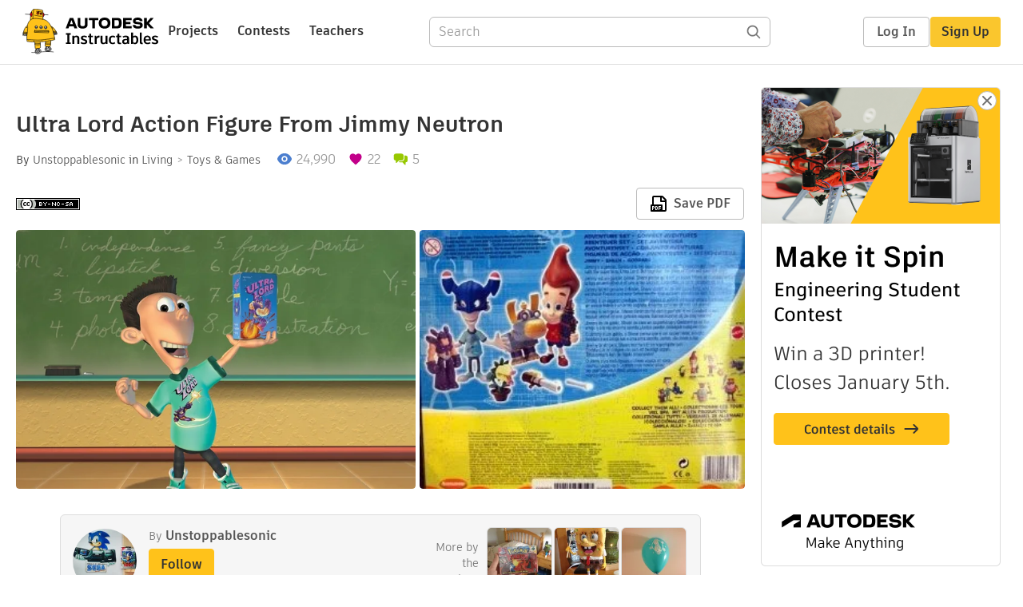

--- FILE ---
content_type: text/html; charset=utf-8
request_url: https://www.instructables.com/Ultra-Lord-action-figure-from-Jimmy-Neutron/
body_size: 14438
content:
<!DOCTYPE html><html lang="en" class="no-js is-desktop "><head prefix="og: http://ogp.me/ns# fb: http://ogp.me/ns/fb# ibles-production: http://ogp.me/ns/fb/ibles-production#"><link rel="preload" href="/json-api/whoAmI" as="fetch" crossorigin="anonymous"><meta name="referrer" content="origin" /><meta charset="utf-8"><title>Ultra Lord Action Figure From Jimmy Neutron : 10 Steps - Instructables</title><meta property="fb:app_id" content="140028286058792"/><meta property="og:site_name" content="Instructables"/><meta name="viewport" content="width=device-width, initial-scale=1"><meta name="description" content="Ultra Lord Action Figure From Jimmy Neutron: Ever thought why they didn&#x27;t make a poseable Ultra Lord? I made this figure because I could not find an Ultra lord except on amazon along with the other jimmy neutron characters in an adventure set that costed about $250-$500 brand new sealed or use…"/><meta property="og:type" content="article"/><meta property="og:url" content="https://www.instructables.com/Ultra-Lord-action-figure-from-Jimmy-Neutron/"/><meta property="og:image" content="https://content.instructables.com/FEM/BS4V/HG85C7PP/FEMBS4VHG85C7PP.jpg?auto=webp&amp;frame=1"/><meta property="og:image:width" content="1024"/><meta property="og:image:height" content="663"/><meta property="og:title" content="Ultra Lord Action Figure From Jimmy Neutron"/><meta property="og:description" content="Ultra Lord Action Figure From Jimmy Neutron: Ever thought why they didn&#x27;t make a poseable Ultra Lord? I made this figure because I could not find an Ultra lord except on amazon along with the other jimmy neutron characters in an adventure set that costed about $250-$500 brand new sealed or use…"/><meta property="category" content="living"/><meta property="channel" content="toys-and-games"/><meta name="twitter:card" content="summary_large_image"><meta name="twitter:site" content="@instructables"><meta name="twitter:title" content="Ultra Lord Action Figure From Jimmy Neutron"/><meta name="twitter:image" content="https://content.instructables.com/FEM/BS4V/HG85C7PP/FEMBS4VHG85C7PP.jpg?auto=webp&amp;fit=bounds&amp;frame=1&amp;height=620&amp;width=620"/><meta name="thumbnail" content="https://content.instructables.com/FEM/BS4V/HG85C7PP/FEMBS4VHG85C7PP.jpg?auto=webp&amp;frame=1"/><link rel='dns-prefetch' href='//cdn.instructables.com'/><link rel='dns-prefetch' href='//content.instructables.com'/><link rel="canonical" href="https://www.instructables.com/Ultra-Lord-action-figure-from-Jimmy-Neutron/"/><link rel="shortcut icon" type="image/x-icon" href="/assets/img/siteassets/favicon.ico"/><link rel="apple-touch-icon" href="/assets/img/siteassets/apple-touch-icon.png"/><link rel="apple-touch-icon" sizes="192x192" href="/assets/img/siteassets/apple-touch-icon-192x192.png"/><link rel="apple-touch-icon" sizes="512x512" href="/assets/img/siteassets/apple-touch-icon-512x512.png"/><script>
(function(Ibles){
    Ibles.JST = Ibles.JST || {};
    Ibles.pageContext = {};
    Ibles.isStaging = false;
    Ibles.isLoggedIn = false;
    Ibles.accessCookie = "ibleAccess";
    Ibles.loggedInCookie = "loggedIn";
    Ibles.userStorageKey = "ibleuser";
})(window.Ibles = window.Ibles || {});
</script><script>function Deferred(){var e=[],t={resolve:function(n){t.then=function(e){e(n)},t.resolve=function(){throw new Error("Deferred already resolved")};var o,a=0;for(;o=e[a++];)o(n);e=null},then:function(t){e.push(t)}};return t}Ibles.readCookie=function(e,t){return(t=RegExp("(^|; )"+encodeURIComponent(e)+"=([^;]*)").exec(document.cookie))?decodeURIComponent(t[2]):null},function(e,t){var n=t.readCookie,o=n(t.loggedInCookie),a=n(t.accessCookie);t.isLoggedIn=!!o||!!a;try{var r=localStorage.getItem(t.userStorageKey);t.user=t.isLoggedIn&&r&&JSON.parse(r),e.addEventListener("DOMContentLoaded",(function(){null!=e.umami&&umami.identify(t.user.id,{screenName:t.user.screenName,email:t.user.email,admin:t.user.admin})}))}catch(e){}}(window,Ibles),function(e,t){var n=t.className;n=n.replace(/(^|\s)no-js(\s|$)/,"$1$2");var o=Ibles.user;if(Ibles.isLoggedIn&&o){n+=" is-loggedin",o.role&&o.role.indexOf("ADMIN")>=0&&(n+=" is-admin");for(var a=o.occupations,r=0;r<a.length;r++)if(a[r].name.toLowerCase().indexOf("teacher")>=0){n+=" is-teacher";break}}t.className=n}(Ibles,document.documentElement),function(e,t){var n=[],o=[],a=[],r=/p/.test(t.readyState),i="onpageshow"in e?"pageshow":"load";function s(e){return"function"==typeof e}function l(){var e=arguments,t=e[0],o=e[e.length-1];"object"==typeof t&&t.constructor===Object&&(o=t.callback,t=t.test?t.success:t.failure),s(o)&&(!function(e){e.constructor==Array&&e.length&&a.push.apply(a,e)}(t),n.push([o]))}function d(e,n,o){var a=t.createElement("script");for(var r in a.src=e,a.async=!0,n)a.setAttribute(r,n[r]);s(o)&&(a.onload=o);var i=t.getElementsByTagName("script")[0];i.parentNode.insertBefore(a,i)}function c(e,t){r?setTimeout(e,t||32):o.push(e,t)}e.addEventListener(i,(function(){for(r=!0;o[0];)c(o.shift(),o.shift())})),e.sessionReady=l,e.loadJS=l,e.loadJsQueue=n,e.sessionReady=l,e.deferJS=function(e,t,n){s(e)?c(e):c((function(){d(e,{},t)}),n)},e.loadScript=d,e.pageScripts=a}(window,document),
/*! loadCSS. [c]2017 Filament Group, Inc. MIT License */
function(e){"use strict";e.loadCSS||(e.loadCSS=function(){});var t=loadCSS.relpreload={};if(t.support=function(){var t;try{t=e.document.createElement("link").relList.supports("preload")}catch(e){t=!1}return function(){return t}}(),t.bindMediaToggle=function(e){var t=e.media||"all";function n(){e.addEventListener?e.removeEventListener("load",n):e.attachEvent&&e.detachEvent("onload",n),e.setAttribute("onload",null),e.media=t}e.addEventListener?e.addEventListener("load",n):e.attachEvent&&e.attachEvent("onload",n),setTimeout((function(){e.rel="stylesheet",e.media="only x"})),setTimeout(n,3e3)},t.poly=function(){if(!t.support())for(var n=e.document.getElementsByTagName("link"),o=0;o<n.length;o++){var a=n[o];"preload"!==a.rel||"style"!==a.getAttribute("as")||a.getAttribute("data-loadcss")||(a.setAttribute("data-loadcss",!0),t.bindMediaToggle(a))}},!t.support()){t.poly();var n=e.setInterval(t.poly,500);e.addEventListener?e.addEventListener("load",(function(){t.poly(),e.clearInterval(n)})):e.attachEvent&&e.attachEvent("onload",(function(){t.poly(),e.clearInterval(n)}))}"undefined"!=typeof exports?exports.loadCSS=loadCSS:e.loadCSS=loadCSS}("undefined"!=typeof global?global:this);</script><script type="application/ld+json">{"@context":"https://schema.org","@type":"Article","headline":"Ultra Lord Action Figure From Jimmy Neutron","name":"Ultra Lord Action Figure From Jimmy Neutron","description":"Ultra Lord Action Figure From Jimmy Neutron: Ever thought why they didn't make a poseable Ultra Lord? I made this figure because I could not find an Ultra lord except on amazon along with the other jimmy neutron characters in an adventure set that costed about $250-$500 brand new sealed or use\u2026","datePublished":"2013-05-05","dateModified":"2017-10-23","mainEntityOfPage":{"@type":"WebPage","@id":"https://www.instructables.com/Ultra-Lord-action-figure-from-Jimmy-Neutron/"},"image":{"@type":"ImageObject","url":"https://content.instructables.com/FEM/BS4V/HG85C7PP/FEMBS4VHG85C7PP.jpg?auto=webp","width":1024,"height":663},"author":{"@type":"Organization","name":"Instructables","url":"https://www.instructables.com","logo":{"@type":"ImageObject","url":"https://www.instructables.com/assets/img/logo-228x60.png","width":228,"height":60}},"publisher":{"@type":"Organization","name":"Instructables","url":"https://www.instructables.com","logo":{"@type":"ImageObject","url":"https://www.instructables.com/assets/img/logo-228x60.png","width":228,"height":60}},"contributor":{"@type":"Person","name":"Unstoppablesonic"}}</script><script type="application/ld+json">{"@context":"http://schema.org","@type":"BreadcrumbList","itemListElement":[{"@type":"ListItem","position":1,"name":"Living","item":{"@type":"WebPage","@id":"https://www.instructables.com/living/"}},{"@type":"ListItem","position":2,"name":"Toys & Games","item":{"@type":"WebPage","@id":"https://www.instructables.com/living/toys-and-games/projects/"}}]}</script><script type="application/ld+json">{"@context":"http://schema.org","@type":"HowTo","name":"Ultra Lord Action Figure From Jimmy Neutron","description":"Ultra Lord Action Figure From Jimmy Neutron: Ever thought why they didn't make a poseable Ultra Lord? I made this figure because I could not find an Ultra lord except on amazon along with the other jimmy neutron characters in an adventure set that costed about $250-$500 brand new sealed or use\u2026","image":{"@type":"ImageObject","url":"https://content.instructables.com/FEM/BS4V/HG85C7PP/FEMBS4VHG85C7PP.jpg?auto=webp","width":1024,"height":663},"step":[{"@type":"HowToStep","name":"Materials Needed","text":"- spider-man mega bloks micro fig with the ball joints (first version before articulated waist)\n\n-Craylola model magic clay\n\n-paint (acrylic) \n\n-paper clip for armature\n\n- wire cutters plilers and card stock","image":"","url":"https://www.instructables.com/Ultra-Lord-action-figure-from-Jimmy-Neutron/#step1"},{"@type":"HowToStep","name":"Know How the Character Looks From Its Features","text":"I took some screenshots viewing parts of his body off of YouTube videos and when I rented the movie Jimmy Neutron Boy Genius off iTunes cheap for $3.99 in HD. When I rented the movie I took the screenshots I needed for the box that Sheen shows Ultra\u2026","image":"https://content.instructables.com/FYA/FQQ6/HFSH59O2/FYAFQQ6HFSH59O2.jpg?auto=webp&fit=bounds&frame=1","url":"https://www.instructables.com/Ultra-Lord-action-figure-from-Jimmy-Neutron/#step2"},{"@type":"HowToStep","name":"Mold the Top Armor on His Chest and Back","text":"Before making the armor, take the head off the spider man and cut the ball joint for the neck. Next mold the top armor and back detail into shape.","image":"https://content.instructables.com/F15/32WD/HFSH59NX/F1532WDHFSH59NX.jpg?auto=webp&fit=bounds&frame=1&height=1024&width=1024","url":"https://www.instructables.com/Ultra-Lord-action-figure-from-Jimmy-Neutron/#step3"},{"@type":"HowToStep","name":"Modify the Waist, Make the Legs","text":" Remove the legs with ball jointed legs before making any changes to waist. Now it's time to modify the waist to make it shorter and look just UltraLords. Take your wire cutters and cut the back and front part of his waist up to the end line where t\u2026","image":"https://content.instructables.com/F98/C61J/HFSH59NT/F98C61JHFSH59NT.jpg?auto=webp&fit=bounds&frame=1&height=1024&width=1024","url":"https://www.instructables.com/Ultra-Lord-action-figure-from-Jimmy-Neutron/#step4"},{"@type":"HowToStep","name":"Head and Arms","text":"I modded the elbows to look like UltraLords with a razor blade. I Popped the Spider-Man hands out and put crazy glue in the wrists. Next, I molded the gloves over arms and add the fists. Now it's time for the head. I took a picture for reference for\u2026","image":"https://content.instructables.com/FR8/G4AF/HFSH59NU/FR8G4AFHFSH59NU.jpg?auto=webp&fit=bounds&frame=1&height=1024&width=1024","url":"https://www.instructables.com/Ultra-Lord-action-figure-from-Jimmy-Neutron/#step5"},{"@type":"HowToStep","name":"Test Out the Pieces ","text":"I put everything together and saw how the final product was going to look. I didn't glue this yet.","image":"https://content.instructables.com/F21/BQSF/HFSH59NZ/F21BQSFHFSH59NZ.jpg?auto=webp&fit=bounds&frame=1&height=1024&width=1024","url":"https://www.instructables.com/Ultra-Lord-action-figure-from-Jimmy-Neutron/#step6"},{"@type":"HowToStep","name":"Paint the Pieces","text":"I had to mix various colors to get the purple color that UltraLord wears in jimmy Neutron. The light blue lining was pretty hard to try to make again after drying. I couldn't store the blue paint because I ran out of paint buckets on my previous pro\u2026","image":"https://content.instructables.com/FNN/QHUH/HFSH59NQ/FNNQHUHHFSH59NQ.jpg?auto=webp&fit=bounds&frame=1&height=1024&width=1024","url":"https://www.instructables.com/Ultra-Lord-action-figure-from-Jimmy-Neutron/#step7"},{"@type":"HowToStep","name":"Ultra Lords All Finished ","text":"Ultra Lords All Finished ","image":"https://content.instructables.com/FNS/RS2M/HFSH59NO/FNSRS2MHFSH59NO.jpg?auto=webp&fit=bounds&frame=1&height=1024&width=1024","url":"https://www.instructables.com/Ultra-Lord-action-figure-from-Jimmy-Neutron/#step8"},{"@type":"HowToStep","name":"The Box","text":"I used the screenshots of the box, edited, pasted and modified all into one box template. I was going to print it out on card stock first, but on my last project when I did this the ink got on my fingers and almost ruined it. So I went simple. I pri\u2026","image":"https://content.instructables.com/FUI/KQQO/HKZ9LFMJ/FUIKQQOHKZ9LFMJ.jpg?auto=webp&fit=bounds&frame=1","url":"https://www.instructables.com/Ultra-Lord-action-figure-from-Jimmy-Neutron/#step9"},{"@type":"HowToStep","name":"Time for Show and Tell","text":"Show all your friends and tell them he is highly collectible. Just don't show him seven weeks in a row for show and tell just like Sheen did.","image":"https://content.instructables.com/FYX/0804/HFSH59NL/FYX0804HFSH59NL.jpg?auto=webp&fit=bounds&frame=1&height=1024&width=1024","url":"https://www.instructables.com/Ultra-Lord-action-figure-from-Jimmy-Neutron/#step10"}]}</script><link href="/assets/BUNDLES/global_desktop_bs2_css.min.css?c=1e5b6301eb" rel="stylesheet" type="text/css" media="screen" /><link href="/assets/scss/global.css?c=1e5b6301eb" rel="stylesheet" type="text/css" media="screen" /><link rel="preload" href="/assets/fonts/artifakt-element-regular.woff2" as="font" type="font/woff2" crossorigin="anonymous"><link rel="preload" href="/assets/fonts/artifakt-element-medium.woff2" as="font" type="font/woff2" crossorigin="anonymous"><link rel="preload" href="/assets/fonts/artifakt-element-bold.woff2" as="font" type="font/woff2" crossorigin="anonymous"><link rel="preload" href="/assets/fonts/artifakt-legend-regular.woff2" as="font" type="font/woff2" crossorigin="anonymous"><link rel="preload" href="/assets/fonts/artifakt-legend-bold.woff2" as="font" type="font/woff2" crossorigin="anonymous"><link href="/assets/scss/artifakt.css?c=1e5b6301eb" rel="stylesheet" type="text/css" media="screen" /><link href="/assets/BUNDLES/ible_desktop_css.min.css?c=1e5b6301eb" rel="stylesheet" type="text/css" media="screen" /><link href="/assets/BUNDLES/ible_print_css.min.css?c=1e5b6301eb" rel="stylesheet" type="text/css" media="print" /><link href="/assets/scss/instructable.css?c=1e5b6301eb" rel="stylesheet" type="text/css" media="screen" /><link rel="stylesheet" href="/assets/js_bundles/403b5fa8e1/main-CIjVy2mG.css" /><script type="module" crossorigin="" src="/assets/js_bundles/403b5fa8e1/main-o6l6Untk.js"></script><script type="text/javascript" src="https://js-cdn.dynatrace.com/jstag/1672bab6729/bf86358stq/17188ffd570aec1_complete.js" crossorigin="anonymous"></script><script defer src="/script.js" data-website-id="d961f64b-37e9-4704-8b1d-505f4230afe5" data-do-not-track="true"></script></head><body class=""><div id="site-announcements" class="site-announcements"><div class="site-announcements-content"></div></div><header id="site-header" class="responsive-header"></header><main><div id="react-container" class=""></div><div class="instructable"><div class="instructable-content"><article id="article" class="full-wrapper category-content-living"><header class="article-header" data-location="header"><div class="promo-top"><img class="promo-hide"
                 src="/assets/svg/close-ad.svg"
                 alt="Hide" title="Hide"/><a href="https://www.instructables.com/contest/makeitspin25" class="promo-link"><img src="//images.ctfassets.net/jl5ii4oqrdmc/4yplU7nAk0lm4Q3LuFIVDN/b177646a6830b549e2914bf89d747197/spin-Contest2-1940x500-2.png?w=1940&fm=webp" width="970" height="250" /></a></div><h1 class="header-title">Ultra Lord Action Figure From Jimmy Neutron</h1><div class="sub-header"><div class="header-byline">
            By <a href="/member/Unstoppablesonic/" rel="author">Unstoppablesonic</a>
            
            
                in <a class="category" href="/living/">Living</a><a class="channel" href="/living/toys-and-games/projects/">Toys &amp; Games</a></div><div class="header-stats"><p class="svg-views view-count">24,990</p><p class="svg-favorite active favorite-count">22</p><a href="#ible-footer-portal" class="svg-comments active comment-count">5</a></div></div><div class="sub-header header-meta-actions"><div class="header-meta"><span class="posted-date"></span><button class="license-btn" data-url="https://creativecommons.org/licenses/by-nc-sa/4.0/"><img alt="license" src="/assets/img/license/by-nc-sa_small.png"/></button></div><div
                id="ible-actions-portal"
                data-urlstring="Ultra-Lord-action-figure-from-Jimmy-Neutron"
                data-id="EPI1NSHHFSHURQJ"
                data-status="PUBLISHED"
            ></div></div></header><div class="article-body"><section id="intro" class="step" data-stepid="SOMDU76HFSHURQI"><h2 class="step-title sr-only">Introduction: Ultra Lord Action Figure From Jimmy Neutron</h2><div class="mediaset"></div><noscript><div class="no-js-photoset"><img loading="lazy" alt="Ultra Lord Action Figure From Jimmy Neutron" src="https://content.instructables.com/FEM/BS4V/HG85C7PP/FEMBS4VHG85C7PP.jpg?auto=webp&amp;fit=bounds&amp;frame=1auto=webp&amp;frame=1&amp;height=300"><img loading="lazy" alt="Ultra Lord Action Figure From Jimmy Neutron" src="https://content.instructables.com/F1U/NMFH/HFSH59O0/F1UNMFHHFSH59O0.jpg?auto=webp&amp;fit=bounds&amp;frame=1auto=webp&amp;frame=1&amp;height=300"></div></noscript><div class="author-promo clearfix"><div class="author-promo-row"><div class="byline"><a class="avatar" rel="author" href="/member/Unstoppablesonic/"><img class="lazyload" data-src="https://content.instructables.com/FOP/04QF/K0H036HD/FOP04QFK0H036HD.jpg?auto=webp&amp;crop=1%3A1&amp;frame=1&amp;width=130" src="/assets/img/pixel.png" alt="Unstoppablesonic"><noscript><img  src="https://content.instructables.com/FOP/04QF/K0H036HD/FOP04QFK0H036HD.jpg?auto=webp&amp;crop=1%3A1&amp;frame=1&amp;width=130" alt="Unstoppablesonic"/></noscript></a><span class="author-name">By <a class="author" rel="author" href="/member/Unstoppablesonic/">Unstoppablesonic</a></span><span class="author-follow"><button class="btn btn-yellow follow-btn">Follow</button></span></div></div><div class="recent-ibles promoted-content clearfix "><span class="promoted-items-label"><a rel="author" class="author" href="/member/Unstoppablesonic/">More by the author:</a></span><div class="promoted-items list-unstyled pull-right"><div data-id="" class="promoted-item-thumbnail thumbnail instructable-thumbnail"><div class="image-wrapper"><a href="/Cheap-N64-game-cases/"><img class="lazyload" data-src="https://content.instructables.com/FXD/3H5M/IDOVN9G5/FXD3H5MIDOVN9G5.jpg?auto=webp&amp;crop=1%3A1&amp;frame=1&amp;width=130" src="/assets/img/pixel.png" alt="Cheap N64 game cases"><noscript><img  src="https://content.instructables.com/FXD/3H5M/IDOVN9G5/FXD3H5MIDOVN9G5.jpg?auto=webp&amp;crop=1%3A1&amp;frame=1&amp;width=130" alt="Cheap N64 game cases"/></noscript></a></div></div><div data-id="" class="promoted-item-thumbnail thumbnail instructable-thumbnail"><div class="image-wrapper"><a href="/Custom-Revoltech-SpongeBob-SquarePants-SpongeBob-S/"><img class="lazyload" data-src="https://content.instructables.com/FRX/U382/IDA2HDX5/FRXU382IDA2HDX5.jpg?auto=webp&amp;crop=1%3A1&amp;frame=1&amp;width=130" src="/assets/img/pixel.png" alt="Custom Revoltech SpongeBob SquarePants (SpongeBob SquarePants Replica 2.0)"><noscript><img  src="https://content.instructables.com/FRX/U382/IDA2HDX5/FRXU382IDA2HDX5.jpg?auto=webp&amp;crop=1%3A1&amp;frame=1&amp;width=130" alt="Custom Revoltech SpongeBob SquarePants (SpongeBob SquarePants Replica 2.0)"/></noscript></a></div></div><div data-id="" class="promoted-item-thumbnail thumbnail instructable-thumbnail"><div class="image-wrapper"><a href="/How-To-Make-A-Balloon-Like-Its-Floating-With-Heliu/"><img class="lazyload" data-src="https://content.instructables.com/FVZ/5GCQ/IC0VCYA7/FVZ5GCQIC0VCYA7.jpg?auto=webp&amp;crop=1%3A1&amp;frame=1&amp;width=130" src="/assets/img/pixel.png" alt="How To Make A Balloon Like Its Floating With Helium Inside"><noscript><img  src="https://content.instructables.com/FVZ/5GCQ/IC0VCYA7/FVZ5GCQIC0VCYA7.jpg?auto=webp&amp;crop=1%3A1&amp;frame=1&amp;width=130" alt="How To Make A Balloon Like Its Floating With Helium Inside"/></noscript></a></div></div></div></div></div><div class="step-body">
        Ever thought why they didn't make a poseable Ultra Lord? I made this figure because I could not find an Ultra lord except on amazon along with the other jimmy neutron characters in an adventure set that costed about $250-$500 brand new sealed or used. I wasn't going to waste my money just to get the mini figure. So I decide to put my crafting skills to work to make and replicate the action figure that Sheens obsessed with in Jimmy Neutron.
    </div></section><section id="step1" class="step" data-stepid="S9G5F2SHFSH5A02"><h2 class="step-title">Step 1: Materials Needed</h2><div class="step-body">
        - spider-man mega bloks micro fig with the ball joints (first version before articulated waist)

-Craylola model magic clay

-paint (acrylic) 

-paper clip for armature

- wire cutters plilers and card stock
    </div></section><section id="step2" class="step" data-stepid="SFEYDETHFSH5A03"><h2 class="step-title">Step 2: Know How the Character Looks From Its Features</h2><div class="mediaset"></div><noscript><div class="no-js-photoset"><img loading="lazy" alt="Know How the Character Looks From Its Features" src="https://content.instructables.com/FYA/FQQ6/HFSH59O2/FYAFQQ6HFSH59O2.jpg?auto=webp&amp;fit=bounds&amp;frame=1auto=webp&amp;frame=1&amp;height=300"><img loading="lazy" alt="Know How the Character Looks From Its Features" src="https://content.instructables.com/FE7/B2JD/HFSH59OA/FE7B2JDHFSH59OA.jpg?auto=webp&amp;fit=bounds&amp;frame=1auto=webp&amp;frame=1&amp;height=300"><img loading="lazy" alt="Know How the Character Looks From Its Features" src="https://content.instructables.com/FWH/T1GA/HFSH59O8/FWHT1GAHFSH59O8.jpg?auto=webp&amp;fit=bounds&amp;frame=1auto=webp&amp;frame=1&amp;height=300"><img loading="lazy" alt="Know How the Character Looks From Its Features" src="https://content.instructables.com/FAD/MPW6/HFSH59O3/FADMPW6HFSH59O3.jpg?auto=webp&amp;fit=bounds&amp;frame=1auto=webp&amp;frame=1&amp;height=300"><img loading="lazy" alt="Know How the Character Looks From Its Features" src="https://content.instructables.com/FFU/G389/HFSH59NW/FFUG389HFSH59NW.jpg?auto=webp&amp;fit=bounds&amp;frame=1auto=webp&amp;frame=1&amp;height=300"><img loading="lazy" alt="Know How the Character Looks From Its Features" src="https://content.instructables.com/FSX/SS9Z/HFSH59O6/FSXSS9ZHFSH59O6.jpg?auto=webp&amp;fit=bounds&amp;frame=1auto=webp&amp;frame=1&amp;height=300"><img loading="lazy" alt="Know How the Character Looks From Its Features" src="https://content.instructables.com/FWF/YO3N/HFSH59O4/FWFYO3NHFSH59O4.jpg?auto=webp&amp;fit=bounds&amp;frame=1auto=webp&amp;frame=1&amp;height=300"><img loading="lazy" alt="Know How the Character Looks From Its Features" src="https://content.instructables.com/FTY/9ITQ/HFSH59O5/FTY9ITQHFSH59O5.jpg?auto=webp&amp;fit=bounds&amp;frame=1auto=webp&amp;frame=1&amp;height=300"><img loading="lazy" alt="Know How the Character Looks From Its Features" src="https://content.instructables.com/FD5/HOCL/HFSH59O7/FD5HOCLHFSH59O7.jpg?auto=webp&amp;fit=bounds&amp;frame=1auto=webp&amp;frame=1&amp;height=300"><img loading="lazy" alt="Know How the Character Looks From Its Features" src="https://content.instructables.com/FRE/PHB6/HFSH59OB/FREPHB6HFSH59OB.jpg?auto=webp&amp;fit=bounds&amp;frame=1auto=webp&amp;frame=1&amp;height=300"><img loading="lazy" alt="Know How the Character Looks From Its Features" src="https://content.instructables.com/F27/8ITN/HFSH59O9/F278ITNHFSH59O9.jpg?auto=webp&amp;fit=bounds&amp;frame=1auto=webp&amp;frame=1&amp;height=300"><img loading="lazy" alt="Know How the Character Looks From Its Features" src="https://content.instructables.com/FFY/D6H8/HFSH59OC/FFYD6H8HFSH59OC.jpg?auto=webp&amp;fit=bounds&amp;frame=1auto=webp&amp;frame=1&amp;height=300"><img loading="lazy" alt="Know How the Character Looks From Its Features" src="https://content.instructables.com/FT6/E9MW/HKZ9L842/FT6E9MWHKZ9L842.jpg?auto=webp&amp;fit=bounds&amp;frame=1auto=webp&amp;frame=1&amp;height=300"><img loading="lazy" alt="Know How the Character Looks From Its Features" src="https://content.instructables.com/F47/Q5DS/HKZ9L841/F47Q5DSHKZ9L841.jpg?auto=webp&amp;fit=bounds&amp;frame=1auto=webp&amp;frame=1&amp;height=300"><img loading="lazy" alt="Know How the Character Looks From Its Features" src="https://content.instructables.com/FPF/RKJD/HKZ9L844/FPFRKJDHKZ9L844.jpg?auto=webp&amp;fit=bounds&amp;frame=1auto=webp&amp;frame=1&amp;height=300"><img loading="lazy" alt="Know How the Character Looks From Its Features" src="https://content.instructables.com/FJ8/UUYV/HKZ9L843/FJ8UUYVHKZ9L843.jpg?auto=webp&amp;fit=bounds&amp;frame=1auto=webp&amp;frame=1&amp;height=300"></div></noscript><div class="step-body">
        I took some screenshots viewing parts of his body off of YouTube videos and when I rented the movie Jimmy Neutron Boy Genius off iTunes cheap for $3.99 in HD. When I rented the movie I took the screenshots I needed for the box that Sheen shows UltraLord during show and tell for his box and some of his details on on his arms and the rest of the body. Don't worry I still watched the full movie, I didn't waste my money, it was still worth the $3.99.
    </div></section><section id="step3" class="step" data-stepid="S3QF5KJHFSH5A0H"><h2 class="step-title">Step 3: Mold the Top Armor on His Chest and Back</h2><div class="mediaset"></div><noscript><div class="no-js-photoset"><img loading="lazy" alt="Mold the Top Armor on His Chest and Back" src="https://content.instructables.com/F15/32WD/HFSH59NX/F1532WDHFSH59NX.jpg?auto=webp&amp;fit=bounds&amp;frame=1&amp;height=1024&amp;width=1024auto=webp&amp;frame=1&amp;height=300"></div></noscript><div class="step-body">
        Before making the armor, take the head off the spider man and cut the ball joint for the neck. Next mold the top armor and back detail into shape.
    </div></section><section id="step4" class="step" data-stepid="SHBUNEUHFSH5A0K"><h2 class="step-title">Step 4: Modify the Waist, Make the Legs</h2><div class="mediaset"></div><noscript><div class="no-js-photoset"><img loading="lazy" alt="Modify the Waist, Make the Legs" src="https://content.instructables.com/F98/C61J/HFSH59NT/F98C61JHFSH59NT.jpg?auto=webp&amp;fit=bounds&amp;frame=1&amp;height=1024&amp;width=1024auto=webp&amp;frame=1&amp;height=300"></div></noscript><div class="step-body">
         Remove the legs with ball jointed legs before making any changes to waist. Now it's time to modify the waist to make it shorter and look just UltraLords. Take your wire cutters and cut the back and front part of his waist up to the end line where the waist pegs into place. Mold waist into place, don't forget to use a picture as reference. Next mold parts of the leg into pieces of four going by the photo of how his legs look. Next I took my wire cutters and cut two rods of paperclip to form the arm mature for the legs. I stuck the arm mature very carefully Into the legs without ruining any details. Lastly, I stuck the legs into his waist to test them out to make sure he stands straight.
    </div></section><section id="step5" class="step" data-stepid="SC0X8LQHFSH5A0N"><h2 class="step-title">Step 5: Head and Arms</h2><div class="mediaset"></div><noscript><div class="no-js-photoset"><img loading="lazy" alt="Head and Arms" src="https://content.instructables.com/FR8/G4AF/HFSH59NU/FR8G4AFHFSH59NU.jpg?auto=webp&amp;fit=bounds&amp;frame=1&amp;height=1024&amp;width=1024auto=webp&amp;frame=1&amp;height=300"></div></noscript><div class="step-body">
        I modded the elbows to look like UltraLords with a razor blade. I Popped the Spider-Man hands out and put crazy glue in the wrists. Next, I molded the gloves over arms and add the fists. Now it's time for the head. I took a picture for reference for his head and started sculpting his head.
    </div></section><section id="step6" class="step" data-stepid="SF60SINHFSH5A0Q"><h2 class="step-title">Step 6: Test Out the Pieces </h2><div class="mediaset"></div><noscript><div class="no-js-photoset"><img loading="lazy" alt="Test Out the Pieces " src="https://content.instructables.com/F21/BQSF/HFSH59NZ/F21BQSFHFSH59NZ.jpg?auto=webp&amp;fit=bounds&amp;frame=1&amp;height=1024&amp;width=1024auto=webp&amp;frame=1&amp;height=300"></div></noscript><div class="step-body">
        I put everything together and saw how the final product was going to look. I didn't glue this yet.
    </div></section><section id="step7" class="step" data-stepid="ST8C0SLHFSH5A0T"><h2 class="step-title">Step 7: Paint the Pieces</h2><div class="mediaset"></div><noscript><div class="no-js-photoset"><img loading="lazy" alt="Paint the Pieces" src="https://content.instructables.com/FNN/QHUH/HFSH59NQ/FNNQHUHHFSH59NQ.jpg?auto=webp&amp;fit=bounds&amp;frame=1&amp;height=1024&amp;width=1024auto=webp&amp;frame=1&amp;height=300"><img loading="lazy" alt="Paint the Pieces" src="https://content.instructables.com/F3L/8UJR/HFSH59NR/F3L8UJRHFSH59NR.jpg?auto=webp&amp;fit=bounds&amp;frame=1&amp;height=1024&amp;width=1024auto=webp&amp;frame=1&amp;height=300"><img loading="lazy" alt="Paint the Pieces" src="https://content.instructables.com/FW7/13OP/HFSH59NS/FW713OPHFSH59NS.jpg?auto=webp&amp;fit=bounds&amp;frame=1&amp;height=1024&amp;width=1024auto=webp&amp;frame=1&amp;height=300"></div></noscript><div class="step-body">
        I had to mix various colors to get the purple color that UltraLord wears in jimmy Neutron. The light blue lining was pretty hard to try to make again after drying. I couldn't store the blue paint because I ran out of paint buckets on my previous projects. I drew the outline on the areas where I was going to paint. I was going to make the belt buckle separate,until I said to myself that I  was not going to take longer on UltraLord. So I painted on buckle with reference from a photo. I let everything dry on various things such as erasers and paperclip stands. When the paint dried I put some crazy glue on the elbow and snapped it in place. I started moving it back and forth until the glue was dry. 
    </div></section><section id="step8" class="step" data-stepid="SJJ1HN4HFSH5A0Y"><h2 class="step-title">Step 8: Ultra Lords All Finished </h2><div class="mediaset"></div><noscript><div class="no-js-photoset"><img loading="lazy" alt="Ultra Lords All Finished " src="https://content.instructables.com/FNS/RS2M/HFSH59NO/FNSRS2MHFSH59NO.jpg?auto=webp&amp;fit=bounds&amp;frame=1&amp;height=1024&amp;width=1024auto=webp&amp;frame=1&amp;height=300"><img loading="lazy" alt="Ultra Lords All Finished " src="https://content.instructables.com/F2U/6VZR/HFSH59NP/F2U6VZRHFSH59NP.jpg?auto=webp&amp;fit=bounds&amp;frame=1&amp;height=1024&amp;width=1024auto=webp&amp;frame=1&amp;height=300"></div></noscript><div class="step-body"></div></section><section id="step9" class="step" data-stepid="SIBQAKVHFSH5A12"><h2 class="step-title">Step 9: The Box</h2><div class="mediaset"></div><noscript><div class="no-js-photoset"><img loading="lazy" alt="The Box" src="https://content.instructables.com/FUI/KQQO/HKZ9LFMJ/FUIKQQOHKZ9LFMJ.jpg?auto=webp&amp;fit=bounds&amp;frame=1auto=webp&amp;frame=1&amp;height=300"></div></noscript><div class="step-body">
        I used the screenshots of the box, edited, pasted and modified all into one box template. I was going to print it out on card stock first, but on my last project when I did this the ink got on my fingers and almost ruined it. So I went simple. I printed out the package and covered it with clear packing tape and pasted the template to the card stock. I cut out the package, folded to shape glued all together and made sure the figure fits in the box. The image for box is coming soon
    </div></section><section id="step10" class="step" data-stepid="SSR9LHGHFSH5A13"><h2 class="step-title">Step 10: Time for Show and Tell</h2><div class="mediaset"></div><noscript><div class="no-js-photoset"><img loading="lazy" alt="Time for Show and Tell" src="https://content.instructables.com/FYX/0804/HFSH59NL/FYX0804HFSH59NL.jpg?auto=webp&amp;fit=bounds&amp;frame=1&amp;height=1024&amp;width=1024auto=webp&amp;frame=1&amp;height=300"><img loading="lazy" alt="Time for Show and Tell" src="https://content.instructables.com/FDJ/8KPX/HFSH59NM/FDJ8KPXHFSH59NM.jpg?auto=webp&amp;fit=bounds&amp;frame=1&amp;height=1024&amp;width=1024auto=webp&amp;frame=1&amp;height=300"><img loading="lazy" alt="Time for Show and Tell" src="https://content.instructables.com/FK9/XJSB/HFSH59NN/FK9XJSBHFSH59NN.jpg?auto=webp&amp;fit=bounds&amp;frame=1&amp;height=1024&amp;width=1024auto=webp&amp;frame=1&amp;height=300"></div></noscript><div class="step-body">
        Show all your friends and tell them he is highly collectible. Just don't show him seven weeks in a row for show and tell just like Sheen did.
    </div></section></div></article><div class="promo-side"><div class="promo-sticky-container"><img class="promo-hide"
                                 src="/assets/svg/close-ad.svg"
                                 alt="Hide" title="Hide"/><a href="https://www.instructables.com/contest/makeitspin25" class="promo-link"><img src="//images.ctfassets.net/jl5ii4oqrdmc/6FsNOldhVxbs4uSlUaDWzj/770c3f42a1e70edeec9a012e088fdea0/spin-Contest2-600x1200-3.png?w=600&fm=webp" width="300" height="600"></a></div></div></div><div
            id="ible-footer-portal"
            data-urlstring="Ultra-Lord-action-figure-from-Jimmy-Neutron"
            data-id="EPI1NSHHFSHURQJ"
            data-author-id="MZ7228CFWMNUKX0"
            data-classifications="[{&quot;name&quot;:&quot;living&quot;,&quot;title&quot;:&quot;Living&quot;,&quot;type&quot;:&quot;category&quot;,&quot;channels&quot;:[{&quot;name&quot;:&quot;toys-and-games&quot;,&quot;title&quot;:&quot;Toys &amp; Games&quot;,&quot;type&quot;:&quot;channel&quot;,&quot;category&quot;:&quot;living&quot;}]}]"
        ></div><div
            id="project-admin-panel"
            data-urlstring="Ultra-Lord-action-figure-from-Jimmy-Neutron"
        ></div><div
            id="select-contest-portal"
            data-urlstring="Ultra-Lord-action-figure-from-Jimmy-Neutron"
        ></div></div></main><footer id="footer" class="footer footer-desktop footer-living"><div class="footer-row footer-row-top"><div class="footer-robot robot-icon robot-icon-living"></div><div class="footer-categories"><span class="title">Categories</span><ul class="footer-categories-links"><li class="circuits "><a href="/circuits/"><div class="category-icon icon-category-circuits"></div>Circuits
                            </a></li><li class="workshop "><a href="/workshop/"><div class="category-icon icon-category-workshop"></div>Workshop
                            </a></li><li class="design "><a href="/design/"><div class="category-icon icon-category-design"></div>Design
                            </a></li><li class="craft "><a href="/craft/"><div class="category-icon icon-category-craft"></div>Craft
                            </a></li><li class="cooking "><a href="/cooking/"><div class="category-icon icon-category-cooking"></div>Cooking
                            </a></li><li class="living active"><a href="/living/"><div class="category-icon icon-category-living"></div>Living
                            </a></li><li class="outside "><a href="/outside/"><div class="category-icon icon-category-outside"></div>Outside
                            </a></li><li class="teachers "><a href="/teachers/"><div class="category-icon icon-category-teachers"></div>Teachers
                            </a></li></ul></div><div class="footer-about-us"><span class="title">About Us</span><ul><li><a href="/about/">Who We Are</a></li><li><a href="/create/">Why Publish?</a></li></ul></div><div class="footer-resources"><span class="title">Resources</span><ul><li><a href="/Get-Started/">Get Started</a></li><li><a href="/help/">Help</a></li><li><a href="/sitemap/">Sitemap</a></li></ul></div><div class="footer-find-us"><span class="title">Find Us</span><ul><li><a class="instagram" href="https://www.instagram.com/instructables/" title="Instagram"><i class="svg-icon svg-share-instagram"></i></a></li><li><a class="tiktok" href="https://www.tiktok.com/@instructables" title="TikTok"><i class="svg-icon svg-share-tiktok"></i></a></li></ul></div></div><div class="footer-rule"><hr/></div><div class="footer-row footer-row-bottom"><div class="footer-links"><p>© 2026 Autodesk, Inc.</p><ul class="footer-links-list"><li><a href="https://www.autodesk.com/company/legal-notices-trademarks/terms-of-service-autodesk360-web-services/instructables-terms-of-service-june-5-2013" target="_blank">Terms of Service</a><span class="divider">|</span></li><li><a href="https://www.autodesk.com/company/legal-notices-trademarks/privacy-statement" target="_blank">Privacy Statement</a><span class="divider">|</span></li><li><a data-opt-in-preferences="">Privacy settings</a><span class="divider">|</span></li><li><a href="https://www.autodesk.com/company/legal-notices-trademarks" target="_blank">Legal Notices &amp; Trademarks</a></li></ul><a href="https://www.autodesk.com" class="adsk-logo" target="blank"><img alt="Autodesk" src="/assets/img/footer/autodesk-logo-primary-white.png"/></a></div></div></footer><script id="js-page-context" type="application/json">{"mobile":false,"accessCookie":"ibleAccess","sessionCookie":"JSESSIONID","loggedInCookie":"loggedIn","awsAlbCookie":"AWSALB","sourceCookie":"iblesource","userStorageKey":"ibleuser","remoteHost":"https://www.instructables.com","remoteRoot":"https://www.instructables.com/","staticRoot":"/assets/","facebookAppId":"140028286058792","recaptchaSiteKey":"6Ldd5tIrAAAAAMMFbMn4h6iFKmYUliI8P5SiMeV5","oauthCallbackUrl":"https://www.instructables.com/oauth/callback/","oauthGetAuthUrl":"https://www.instructables.com/oauth/getAuthUrl/","nativeApp":false,"disableEmailVerifyWidget":false,"cacheUrls":["https://www.instructables.com/Ultra-Lord-action-figure-from-Jimmy-Neutron/","https://www.instructables.com/json-api/showInstructableModel?anyStatus=false&urlString=Ultra-Lord-action-figure-from-Jimmy-Neutron&versionId=","https://www.instructables.com/json-api/getComments?IMadeIt=false&commentId=&instructableId=EPI1NSHHFSHURQJ&limit=20"],"extraCacheUrls":[],"commitInfo":{"git_hash":"1e5b6301eb","commit_message":"Merge pull request #1841 from instructables/fix-logout-test"},"cdnUrlUserContent":"https://content.instructables.com","cdnUrlInternal":"https://content.instructables.com","cdnUrls":["https://content.instructables.com","https://content.instructables.com","https://content.instructables.com"],"xhrTimeoutMilliseconds":30000.0,"imageFileExtensions":["jpg","jpeg","gif","png","bmp"],"uploadableFileTypes":["bmp","gif","img","jpg","jpeg","pct","pict","png","raw","tif","tiff","avi","mov","mpg","mpeg","mp4","ogg","ram","webm","wmv","3gp","aaf","aif","aiff","mp3","wav","ai","apk","asc","asy","bat","brd","c","cdr","cpp","crw","csv","dru","dwg","dxf","eps","fzz","f3d","g","gco","gcode","gz","h","hex","iam","indd","ino","ipt","key","lbr","m3u","pde","pdf","psd","py","rtfsch","skp","sldprt","step","stl","studio2","studio3","sub","svg","swf","txt","visuino","vsd","wpr","xml","3mf"],"collectionLimit":300,"typesenseProxy":"/api_proxy/search","typesenseApiKey":"aVRXWEZhelk3RlYway94RVRCUk5kdmhjRzc3VGF6RW1UVVIxSXdvWlh3ST02ZWFYeyJleGNsdWRlX2ZpZWxkcyI6Im91dF9vZixzZWFyY2hfdGltZV9tcyxzdGVwQm9keSIsInBlcl9wYWdlIjo2MH0=","countries":[["US","United States"],["AF","Afghanistan"],["AL","Albania"],["DZ","Algeria"],["AS","American Samoa"],["AD","Andorra"],["AO","Angola"],["AI","Anguilla"],["AQ","Antarctica"],["AG","Antigua and Barbuda"],["AR","Argentina"],["AM","Armenia"],["AW","Aruba"],["AU","Australia"],["AT","Austria"],["AZ","Azerbaijan"],["BS","Bahamas"],["BH","Bahrain"],["BD","Bangladesh"],["BB","Barbados"],["BE","Belgium"],["BZ","Belize"],["BJ","Benin"],["BM","Bermuda"],["BT","Bhutan"],["BO","Bolivia"],["BQ","Bonaire, Sint Eustatius and Saba"],["BA","Bosnia and Herzegovina"],["BW","Botswana"],["BV","Bouvet Island"],["BR","Brazil"],["IO","British Indian Ocean Territory"],["BN","Brunei Darussalam"],["BG","Bulgaria"],["BF","Burkina Faso"],["BI","Burundi"],["CV","Cabo Verde"],["KH","Cambodia"],["CM","Cameroon"],["CA","Canada"],["KY","Cayman Islands"],["CF","Central African Republic"],["TD","Chad"],["CL","Chile"],["CN","China"],["CX","Christmas Island"],["CC","Cocos (Keeling) Islands"],["CO","Colombia"],["KM","Comoros"],["CG","Congo"],["CD","Congo, The Democratic Republic of the"],["CK","Cook Islands"],["CR","Costa Rica"],["HR","Croatia"],["CW","Cura\u00e7ao"],["CY","Cyprus"],["CZ","Czechia"],["CI","C\u00f4te d'Ivoire"],["DK","Denmark"],["DJ","Djibouti"],["DM","Dominica"],["DO","Dominican Republic"],["EC","Ecuador"],["EG","Egypt"],["SV","El Salvador"],["GQ","Equatorial Guinea"],["ER","Eritrea"],["EE","Estonia"],["SZ","Eswatini"],["ET","Ethiopia"],["FK","Falkland Islands (Malvinas)"],["FO","Faroe Islands"],["FJ","Fiji"],["FI","Finland"],["FR","France"],["GF","French Guiana"],["PF","French Polynesia"],["TF","French Southern Territories"],["GA","Gabon"],["GM","Gambia"],["GE","Georgia"],["DE","Germany"],["GH","Ghana"],["GI","Gibraltar"],["GR","Greece"],["GL","Greenland"],["GD","Grenada"],["GP","Guadeloupe"],["GU","Guam"],["GT","Guatemala"],["GG","Guernsey"],["GN","Guinea"],["GW","Guinea-Bissau"],["GY","Guyana"],["HT","Haiti"],["HM","Heard Island and McDonald Islands"],["VA","Holy See (Vatican City State)"],["HN","Honduras"],["HK","Hong Kong"],["HU","Hungary"],["IS","Iceland"],["IN","India"],["ID","Indonesia"],["IQ","Iraq"],["IE","Ireland"],["IM","Isle of Man"],["IL","Israel"],["IT","Italy"],["JM","Jamaica"],["JP","Japan"],["JE","Jersey"],["JO","Jordan"],["KZ","Kazakhstan"],["KE","Kenya"],["KI","Kiribati"],["KW","Kuwait"],["KG","Kyrgyzstan"],["LA","Laos"],["LV","Latvia"],["LB","Lebanon"],["LS","Lesotho"],["LR","Liberia"],["LY","Libya"],["LI","Liechtenstein"],["LT","Lithuania"],["LU","Luxembourg"],["MO","Macao"],["MG","Madagascar"],["MW","Malawi"],["MY","Malaysia"],["MV","Maldives"],["ML","Mali"],["MT","Malta"],["MH","Marshall Islands"],["MQ","Martinique"],["MR","Mauritania"],["MU","Mauritius"],["YT","Mayotte"],["MX","Mexico"],["FM","Micronesia, Federated States of"],["MD","Moldova"],["MC","Monaco"],["MN","Mongolia"],["ME","Montenegro"],["MS","Montserrat"],["MA","Morocco"],["MZ","Mozambique"],["MM","Myanmar"],["NA","Namibia"],["NR","Nauru"],["NP","Nepal"],["NL","Netherlands"],["NC","New Caledonia"],["NZ","New Zealand"],["NI","Nicaragua"],["NE","Niger"],["NG","Nigeria"],["NU","Niue"],["NF","Norfolk Island"],["MK","North Macedonia"],["MP","Northern Mariana Islands"],["NO","Norway"],["OM","Oman"],["PK","Pakistan"],["PW","Palau"],["PS","Palestine, State of"],["PA","Panama"],["PG","Papua New Guinea"],["PY","Paraguay"],["PE","Peru"],["PH","Philippines"],["PN","Pitcairn"],["PL","Poland"],["PT","Portugal"],["PR","Puerto Rico"],["QA","Qatar"],["RO","Romania"],["RW","Rwanda"],["RE","R\u00e9union"],["BL","Saint Barth\u00e9lemy"],["SH","Saint Helena, Ascension and Tristan da Cunha"],["KN","Saint Kitts and Nevis"],["LC","Saint Lucia"],["MF","Saint Martin (French part)"],["PM","Saint Pierre and Miquelon"],["VC","Saint Vincent and the Grenadines"],["WS","Samoa"],["SM","San Marino"],["ST","Sao Tome and Principe"],["SA","Saudi Arabia"],["SN","Senegal"],["RS","Serbia"],["SC","Seychelles"],["SL","Sierra Leone"],["SG","Singapore"],["SX","Sint Maarten (Dutch part)"],["SK","Slovakia"],["SI","Slovenia"],["SB","Solomon Islands"],["SO","Somalia"],["ZA","South Africa"],["GS","South Georgia and the South Sandwich Islands"],["KR","South Korea"],["SS","South Sudan"],["ES","Spain"],["LK","Sri Lanka"],["SD","Sudan"],["SR","Suriname"],["SJ","Svalbard and Jan Mayen"],["SE","Sweden"],["CH","Switzerland"],["TW","Taiwan"],["TJ","Tajikistan"],["TZ","Tanzania"],["TH","Thailand"],["TL","Timor-Leste"],["TG","Togo"],["TK","Tokelau"],["TO","Tonga"],["TT","Trinidad and Tobago"],["TN","Tunisia"],["TM","Turkmenistan"],["TC","Turks and Caicos Islands"],["TV","Tuvalu"],["TR","T\u00fcrkiye"],["UG","Uganda"],["UA","Ukraine"],["AE","United Arab Emirates"],["GB","United Kingdom"],["UM","United States Minor Outlying Islands"],["UY","Uruguay"],["UZ","Uzbekistan"],["VU","Vanuatu"],["VE","Venezuela"],["VN","Vietnam"],["VG","Virgin Islands, British"],["VI","Virgin Islands, U.S."],["WF","Wallis and Futuna"],["EH","Western Sahara"],["YE","Yemen"],["ZM","Zambia"],["ZW","Zimbabwe"],["AX","\u00c5land Islands"]],"ineligibleCountries":[["AR","Argentina"],["BR","Brazil"],["IT","Italy"],["PL","Poland"],["RO","Romania"],["TR","T\u00fcrkiye"]],"contentfulAccessToken":"2S1whBR1jkdivB6wuqq6zAPqdah2wFzvTOgb2t3C1jw","contentfulHost":"cdn.contentful.com","contentfulEnvironment":"master","featureFlags":{"get_help":true,"disable_amp":true,"react_homepage":true,"disable_backend_recaptcha_validation":true,"enable_recaptcha_enterprise":true,"responsive_nav":true,"oxygenoauth":true,"googleoauth":true,"allowscreennamechange":true},"category":"living","channel":"toys-and-games","ibleData":{"id":"EPI1NSHHFSHURQJ","urlString":"Ultra-Lord-action-figure-from-Jimmy-Neutron","fullUrl":"https://www.instructables.com/Ultra-Lord-action-figure-from-Jimmy-Neutron/","shareImageUrl":"https://content.instructables.com/FEM/BS4V/HG85C7PP/FEMBS4VHG85C7PP.jpg?auto=webp&frame=1","title":"Ultra Lord Action Figure From Jimmy Neutron","type":"Step by Step","featureFlag":false,"classifications":[{"name":"living","title":"Living","type":"category","channels":[{"name":"toys-and-games","title":"Toys & Games","type":"channel","category":"living"}]}],"category":"living","channel":"toys-and-games","grade":"","subject":"","author":{"id":"MZ7228CFWMNUKX0","screenName":"Unstoppablesonic","originalUrl":"https://content.instructables.com/FOP/04QF/K0H036HD/FOP04QFK0H036HD.jpg?auto=webp"},"coverImage":{"originalUrl":"https://content.instructables.com/FEM/BS4V/HG85C7PP/FEMBS4VHG85C7PP.jpg?auto=webp"},"commentingEnabled":true,"indexTags":["internal"],"publishDate":"2013-05-05 11:30:45.0","modifiedDate":"2017-10-23 09:30:12.0"}}</script><script>/*! head.load - v2.0.0 */
!function(e,t){"use strict";var n,a,r=e.document,o=[],u=[],c={},l={},i="async"in r.createElement("script")||"MozAppearance"in r.documentElement.style||e.opera,s=e.head_conf&&e.head_conf.head||"head",d=e[s]=e[s]||function(){d.ready.apply(null,arguments)},f=1,p=2,y=3,m=4;function h(){}function v(e,t){if(e){"object"==typeof e&&(e=[].slice.call(e));for(var n=0,a=e.length;n<a;n++)t.call(e,e[n],n)}}function g(e,n){var a=Object.prototype.toString.call(n).slice(8,-1);return n!==t&&null!==n&&a===e}function E(e){return g("Function",e)}function L(e){return g("Array",e)}function T(e){(e=e||h)._done||(e(),e._done=1)}function b(e){var t,n,a,r,o={};if("object"==typeof e)for(var u in e)e[u]&&(o={name:u,url:e[u]});else o={name:(t=e,n=t.split("/"),a=n[n.length-1],r=a.indexOf("?"),-1!==r?a.substring(0,r):a),url:e};var c=l[o.name];return c&&c.url===o.url?c:(l[o.name]=o,o)}function j(e){for(var t in e=e||l)if(e.hasOwnProperty(t)&&e[t].state!==m)return!1;return!0}function A(e,n){e.state===t&&(e.state=f,e.onpreload=[],M({url:e.url,type:"cache"},(function(){!function(e){e.state=p,v(e.onpreload,(function(e){e.call()}))}(e)})))}function S(e,t){t=t||h,e.state!==m?e.state!==y?e.state!==f?(e.state=y,M(e,(function(){e.state=m,t(),v(c[e.name],(function(e){T(e)})),a&&j()&&v(c.ALL,(function(e){T(e)}))}))):e.onpreload.push((function(){S(e,t)})):d.ready(e.name,t):t()}function M(t,n){var a;n=n||h,/\.css[^\.]*$/.test(t.url)?((a=r.createElement("link")).type="text/"+(t.type||"css"),a.rel="stylesheet",a.href=t.url):((a=r.createElement("script")).type="text/"+(t.type||"javascript"),a.src=t.url),a.onload=a.onreadystatechange=function(t){("load"===(t=t||e.event).type||/loaded|complete/.test(a.readyState)&&(!r.documentMode||r.documentMode<9))&&(a.onload=a.onreadystatechange=a.onerror=null,n())},a.onerror=function(t){t=t||e.event,a.onload=a.onreadystatechange=a.onerror=null,n()},a.async=!1,a.defer=!1;var o=r.head||r.getElementsByTagName("head")[0];o.insertBefore(a,o.lastChild)}function O(){if(!r.body)return e.clearTimeout(d.readyTimeout),void(d.readyTimeout=e.setTimeout(O,50));a||(a=!0,function(){for(var e=r.getElementsByTagName("script"),t=0,n=e.length;t<n;t++){var a=e[t].getAttribute("data-headjs-load");if(a)return void d.load(a)}}(),v(o,(function(e){T(e)})))}function k(){r.addEventListener?(r.removeEventListener("DOMContentLoaded",k,!1),O()):"complete"===r.readyState&&(r.detachEvent("onreadystatechange",k),O())}if("complete"===r.readyState)O();else if(r.addEventListener)r.addEventListener("DOMContentLoaded",k,!1),e.addEventListener("load",O,!1);else{r.attachEvent("onreadystatechange",k),e.attachEvent("onload",O);var _=!1;try{_=!e.frameElement&&r.documentElement}catch(e){}_&&_.doScroll&&function t(){if(!a){try{_.doScroll("left")}catch(n){return e.clearTimeout(d.readyTimeout),void(d.readyTimeout=e.setTimeout(t,50))}O()}}()}d.load=d.js=i?function(){var e=arguments,t=e[e.length-1],n={};return E(t)||(t=null),L(e[0])?(e[0].push(t),d.load.apply(null,e[0]),d):(v(e,(function(e,a){e!==t&&(e=b(e),n[e.name]=e)})),v(e,(function(e,a){e!==t&&S(e=b(e),(function(){j(n)&&T(t)}))})),d)}:function(){var e=arguments,t=[].slice.call(e,1),a=t[0];return n?(a?(v(t,(function(e){!E(e)&&e&&A(b(e))})),S(b(e[0]),E(a)?a:function(){d.load.apply(null,t)})):S(b(e[0])),d):(u.push((function(){d.load.apply(null,e)})),d)},d.test=function(e,t,n,a){var r="object"==typeof e?e:{test:e,success:!!t&&(L(t)?t:[t]),failure:!!n&&(L(n)?n:[n]),callback:a||h},o=!!r.test;return o&&r.success?(r.success.push(r.callback),d.load.apply(null,r.success)):!o&&r.failure?(r.failure.push(r.callback),d.load.apply(null,r.failure)):a(),d},d.ready=function(e,t){if(e===r)return a?T(t):o.push(t),d;if(E(e)&&(t=e,e="ALL"),L(e)){var n={};return v(e,(function(e){n[e]=l[e],d.ready(e,(function(){j(n)&&T(t)}))})),d}if("string"!=typeof e||!E(t))return d;var u=l[e];if(u&&u.state===m||"ALL"===e&&j()&&a)return T(t),d;var i=c[e];return i?i.push(t):i=c[e]=[t],d},d.ready(r,(function(){n&&j()&&v(c.ALL,(function(e){T(e)})),d.feature&&d.feature("domloaded",!0)})),setTimeout((function(){n=!0,v(u,(function(e){e()}))}),300)}(window);</script><script>
        loadJS({
            test: Ibles.isLoggedIn,
            success: ["/assets/BUNDLES/ible_desktop_logged_in_js.min.js?c=1e5b6301eb"],
            failure: ["/assets/BUNDLES/ible_desktop_logged_out_js.min.js?c=1e5b6301eb"],
            callback: function() {
                
                var model = new Ibles.models.InstructableModel(_.extend({
                    disableComments: false,
                    allSteps: true,
                    fetchUserData: true,
                    fetchStats: true
                }, Ibles.pageContext.ibleData));

                var view = new Ibles.views.DesktopInstructableView({
                    el: ".instructable",
                    model: model
                });
                
            }
        });
    </script><script>
    // redirect if framed and browser does not respect CSP
    if (window.self !== window.top) window.top.location = window.self.location

    

    deferJS(function() {
        
        window.globalScripts = !Ibles.isLoggedIn ?
            ["/assets/BUNDLES/global_desktop_logged_out_bs2_js.min.js?c=1e5b6301eb"]:
            ["/assets/BUNDLES/global_desktop_logged_in_bs2_js.min.js?c=1e5b6301eb"];
        

        head.load(globalScripts.concat(pageScripts), function(){
            execCallbackQueue(loadJsQueue, loadJS);
        });
    });
</script><script type="text/javascript">
    window.run6Sense = false;
    (function(a,b,c,d){
        a='https://tags.tiqcdn.com/utag/autodesk/micro-basic/prod/utag.js';
        b=document;c='script';d=b.createElement(c);d.src=a;d.type='text/java'+c;d.async=true;
        a=b.getElementsByTagName(c)[0];a.parentNode.insertBefore(d,a);
    })();
</script></body></html>

--- FILE ---
content_type: application/x-javascript;charset=utf-8
request_url: https://smetrics.autodesk.com/id?d_visid_ver=4.4.0&d_fieldgroup=A&mcorgid=6DC7655351E5696B0A490D44%40AdobeOrg&mid=31833479889634704168014201455120803469&ts=1768711864902
body_size: -42
content:
{"mid":"31833479889634704168014201455120803469"}

--- FILE ---
content_type: text/javascript
request_url: https://www.instructables.com/assets/js_bundles/403b5fa8e1/ThumbnailImage-DF7uQOp8.js
body_size: 191
content:
import{r as g,j as e,I as s,ad as o,ac as m}from"./main-o6l6Untk.js";import{a as b}from"./cdn-D6-enk8G.js";const _="_smoothImage_5ki11_1",u="_imageVisible_5ki11_6",x="_imageHidden_5ki11_12",j="_thumbnailFileContent_5ki11_16",F="_thumbnailFileIcon_5ki11_37",I="_thumbnailContentVideo_5ki11_41",a={smoothImage:_,imageVisible:u,imageHidden:x,thumbnailFileContent:j,thumbnailFileIcon:F,thumbnailContentVideo:I},V=({file:t,imageProps:l=b,clickImage:d,fileLink:n,width:h,height:c})=>{const[i,r]=g.useState(!1);return t?e.jsxs(e.Fragment,{children:[(o(t)||m(t))&&e.jsx("img",{onClick:d,draggable:"false",onLoad:()=>r(!0),className:`${a.smoothImage} ${i?a.imageVisible:a.imageHidden}`,src:`${t.downloadUrl||t.originalUrl}${l(t.modifiedDate)}`,alt:i?t.name:"...",width:h,height:c}),o(t)&&!i&&e.jsx(e.Fragment,{children:"..."}),!o(t)&&!m(t)&&e.jsxs("div",{className:a.thumbnailFileContent,children:[e.jsx(s.Attachment,{className:a.thumbnailFileIcon,title:"File attachment",width:24,height:24}),n&&e.jsx("p",{title:t.name,children:e.jsx("a",{href:n,children:t.name})}),!n&&e.jsx("p",{children:t.name})]}),m(t)&&e.jsx("span",{className:a.thumbnailContentVideo,children:e.jsx(s.Video,{width:40,height:40})})]}):e.jsxs("div",{className:a.thumbnailFileContent,children:[e.jsx(s.Attachment,{className:a.thumbnailFileIcon}),"Uploading..."]})};export{V as T};
